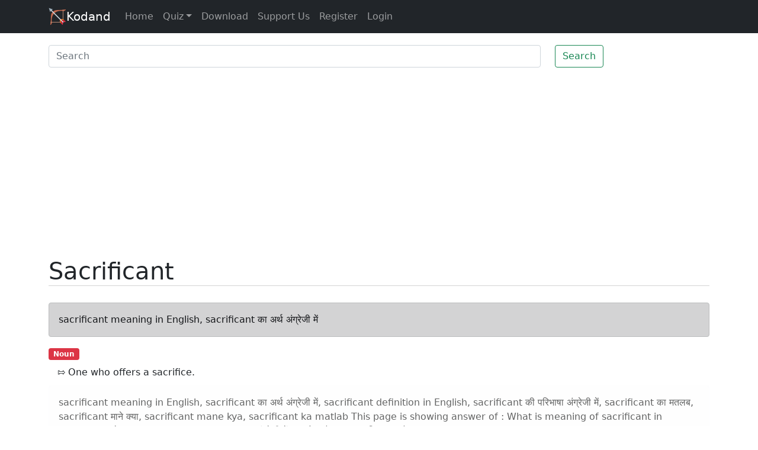

--- FILE ---
content_type: text/html; charset=utf-8
request_url: https://www.google.com/recaptcha/api2/aframe
body_size: 268
content:
<!DOCTYPE HTML><html><head><meta http-equiv="content-type" content="text/html; charset=UTF-8"></head><body><script nonce="ZcL3pD21QiWxNXX4a2b2EQ">/** Anti-fraud and anti-abuse applications only. See google.com/recaptcha */ try{var clients={'sodar':'https://pagead2.googlesyndication.com/pagead/sodar?'};window.addEventListener("message",function(a){try{if(a.source===window.parent){var b=JSON.parse(a.data);var c=clients[b['id']];if(c){var d=document.createElement('img');d.src=c+b['params']+'&rc='+(localStorage.getItem("rc::a")?sessionStorage.getItem("rc::b"):"");window.document.body.appendChild(d);sessionStorage.setItem("rc::e",parseInt(sessionStorage.getItem("rc::e")||0)+1);localStorage.setItem("rc::h",'1769556888764');}}}catch(b){}});window.parent.postMessage("_grecaptcha_ready", "*");}catch(b){}</script></body></html>